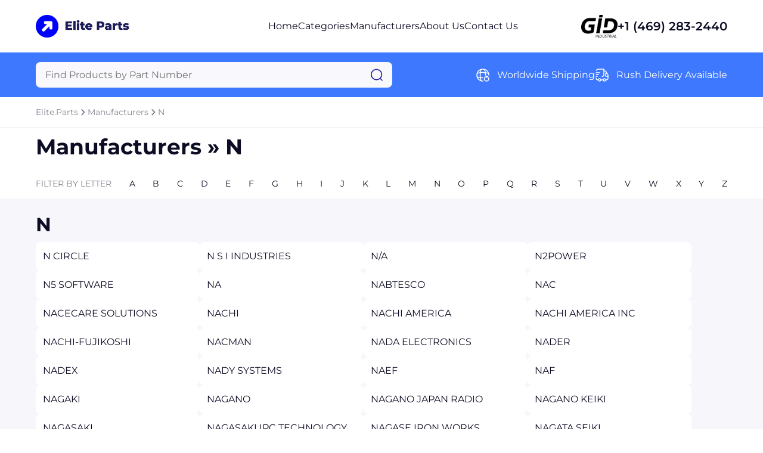

--- FILE ---
content_type: text/html; charset=utf-8
request_url: https://www.elite.parts/manufacturers-n
body_size: 4303
content:




<!DOCTYPE html>
<html lang="en">

<head prefix="og: http://ogp.me/ns#">
	<meta charset="UTF-8" />
	<meta name="viewport" content="width=device-width, initial-scale=1.0" />
	
    <meta name="description" content="Browse manufacturers starting with N at Elite.Parts." />
    <meta property="og:description" content="Browse manufacturers starting with N at Elite.Parts." />

	<title>Manufacturers - N - Elite.Parts</title>
	<link rel="stylesheet" href="/sitefiles/eliteparts/site.css" />
	<link rel="stylesheet" href="/css/global.css" />
	
    <link rel="stylesheet" href="/css/categories.css?12321312" />
    <link rel="stylesheet" href="/css/categories.responsive.css" />



	<link rel="shortcut icon" type="image/png" href="/sitefiles/eliteparts/favicon.png" />
</head>

<body>
	<script src="/lib/jquery/dist/jquery.js"></script>
	<script src="/js/jquery.blockUI.js"></script>
	<script src="/lib/EasyAutocomplete/dist/jquery.easy-autocomplete.js"></script>

	




<div class="block"></div>
    <nav class="navbar row-center-between">
    <a class="navbar-left" href="https://www.elite.parts">
        <img src="/sitefiles/eliteparts/logo.png" alt="logo" />
        </a>
        <ul class="navbar-center row-center-unset">
            <li>
            <a href="https://www.elite.parts">Home</a>
            </li>
            <li>
            <a href="https://www.elite.parts/categories">Categories</a>
            </li>
                <li>
                    <a href="https://www.elite.parts/manufacturers">Manufacturers</a>
                </li>
            <li>
            <a href="https://www.elite.parts/about">About Us</a>
            </li>
            <li>
            <a href="https://www.elite.parts/contact">Contact Us</a>
            </li>
        </ul>
        <div class="navbar-right row-center-unset">
        <img src="/assets/images/industrial.png" alt="GID logo" />
            <a href="">+1 (469) 283-2440</a>
        </div>
    <img class="menu" src="/assets/images/menu.png" alt="menu" />
    </nav>

    <section class="menu-content">
        <div>
        <a href="https://www.elite.parts">Home</a>
        <a href="https://www.elite.parts/categories">Categories</a>
        <a href="https://www.elite.parts/manufacturers">Manufacturers</a>
        <a href="https://www.elite.parts/about">About Us</a>a
        <a href="https://www.elite.parts/contact">Contact Us</a>a
            <div class="row-center-unset">
            <img src="/assets/images/logo-footer.png" alt="logo footer" />
                <a href="">+1 (469) 283-2440</a>
            </div>
        </div>
    </section>

    <section class="search row-center-between">
        <div class="search-form">
        <form id="searchForm" action="https://www.elite.parts/search">
            <input type="hidden" id="hdnAutoCompleteUrl" value="https://www.elite.parts/autocomplete/products" />
            <input type="text" name="query" id="searchQuery" placeholder="Find Products by Part Number" aria-label="Query" maxlength="80" autocomplete="off" autocorrect="off" />
            <img src="/assets/images/search.png" alt="search" onClick="javascript:document.forms[0].submit();" style="cursor: pointer;" />
        </form>
        </div>
        <div class="search-list row-center-unset">
            <div class="search-item row-center-unset">
            <img src="/assets/images/global.png" alt="global" />
                <p>Worldwide Shipping</p>
            </div>
            <div class="search-item row-center-unset">
            <img src="/assets/images/truck-fast.png" alt="truck fast" />
                <p>Rush Delivery Available</p>
            </div>
</div>
        </div>
    </section>




<section class="breadcrum row-center-unset">
		<a href="https://www.elite.parts">Elite.Parts</a>
			<img src="/assets/images/chervon-right.png" alt="chervon right" />
		<a href="https://www.elite.parts/manufacturers">Manufacturers</a>
			<img src="/assets/images/chervon-right.png" alt="chervon right" />
		<a href="https://www.elite.parts/manufacturers-n">N</a>
</section>






<section class="tabs">
        <h1>Manufacturers &raquo; <strong>N</strong></h1>
    <div class="tabs-list row-center-between">
        <p>FILTER BY LETTER</p>
            <a href="https://www.elite.parts/manufacturers-a">A</a>
            <a href="https://www.elite.parts/manufacturers-b">B</a>
            <a href="https://www.elite.parts/manufacturers-c">C</a>
            <a href="https://www.elite.parts/manufacturers-d">D</a>
            <a href="https://www.elite.parts/manufacturers-e">E</a>
            <a href="https://www.elite.parts/manufacturers-f">F</a>
            <a href="https://www.elite.parts/manufacturers-g">G</a>
            <a href="https://www.elite.parts/manufacturers-h">H</a>
            <a href="https://www.elite.parts/manufacturers-i">I</a>
            <a href="https://www.elite.parts/manufacturers-j">J</a>
            <a href="https://www.elite.parts/manufacturers-k">K</a>
            <a href="https://www.elite.parts/manufacturers-l">L</a>
            <a href="https://www.elite.parts/manufacturers-m">M</a>
            <a href="https://www.elite.parts/manufacturers-n">N</a>
            <a href="https://www.elite.parts/manufacturers-o">O</a>
            <a href="https://www.elite.parts/manufacturers-p">P</a>
            <a href="https://www.elite.parts/manufacturers-q">Q</a>
            <a href="https://www.elite.parts/manufacturers-r">R</a>
            <a href="https://www.elite.parts/manufacturers-s">S</a>
            <a href="https://www.elite.parts/manufacturers-t">T</a>
            <a href="https://www.elite.parts/manufacturers-u">U</a>
            <a href="https://www.elite.parts/manufacturers-v">V</a>
            <a href="https://www.elite.parts/manufacturers-w">W</a>
            <a href="https://www.elite.parts/manufacturers-x">X</a>
            <a href="https://www.elite.parts/manufacturers-y">Y</a>
            <a href="https://www.elite.parts/manufacturers-z">Z</a>
    </div>
    <div class="filter-mobile row-center-unset open-modal" data-modal="filter">
        <p>FILTER</p>
        <img src="/assets/images/sort.png" alt="sort" />
    </div>
</section>

<section class="categories" id="section-A">
        <h2>N</h2>
    
    <div class="categories-list row-center-unset">
                <a href="https://www.elite.parts/manufacturers/n_circle">N CIRCLE</a>
                <a href="https://www.elite.parts/manufacturers/n_s_i_industries">N S I INDUSTRIES</a>
                <a href="https://www.elite.parts/manufacturers/n$a">N/A</a>
                <a href="https://www.elite.parts/manufacturers/n2power">N2POWER</a>
                <a href="https://www.elite.parts/manufacturers/n5_software">N5 SOFTWARE</a>
                <a href="https://www.elite.parts/manufacturers/na">NA</a>
                <a href="https://www.elite.parts/manufacturers/nabtesco">NABTESCO</a>
                <a href="https://www.elite.parts/manufacturers/nac">NAC</a>
                <a href="https://www.elite.parts/manufacturers/nacecare_solutions">NACECARE SOLUTIONS</a>
                <a href="https://www.elite.parts/manufacturers/nachi">NACHI</a>
                <a href="https://www.elite.parts/manufacturers/nachi_america">NACHI AMERICA</a>
                <a href="https://www.elite.parts/manufacturers/nachi_america_inc">NACHI AMERICA INC</a>
                <a href="https://www.elite.parts/manufacturers/nachi-fujikoshi">NACHI-FUJIKOSHI</a>
                <a href="https://www.elite.parts/manufacturers/nacman">NACMAN</a>
                <a href="https://www.elite.parts/manufacturers/nada_electronics">NADA ELECTRONICS</a>
                <a href="https://www.elite.parts/manufacturers/nader">NADER</a>
                <a href="https://www.elite.parts/manufacturers/nadex">NADEX</a>
                <a href="https://www.elite.parts/manufacturers/nady_systems">NADY SYSTEMS</a>
                <a href="https://www.elite.parts/manufacturers/naef">NAEF</a>
                <a href="https://www.elite.parts/manufacturers/naf">NAF</a>
                <a href="https://www.elite.parts/manufacturers/nagaki">NAGAKI</a>
                <a href="https://www.elite.parts/manufacturers/nagano">NAGANO</a>
                <a href="https://www.elite.parts/manufacturers/nagano_japan_radio">NAGANO JAPAN RADIO</a>
                <a href="https://www.elite.parts/manufacturers/nagano_keiki">NAGANO KEIKI</a>
                <a href="https://www.elite.parts/manufacturers/nagasaki">NAGASAKI</a>
                <a href="https://www.elite.parts/manufacturers/nagasaki_ipc_technology">NAGASAKI IPC TECHNOLOGY</a>
                <a href="https://www.elite.parts/manufacturers/nagase_iron_works">NAGASE IRON WORKS</a>
                <a href="https://www.elite.parts/manufacturers/nagata_seiki">NAGATA SEIKI</a>
                <a href="https://www.elite.parts/manufacturers/nai_tech_products">NAI TECH PRODUCTS</a>
                <a href="https://www.elite.parts/manufacturers/nai_technology_products">NAI TECHNOLOGY PRODUCTS</a>
                <a href="https://www.elite.parts/manufacturers/naigai">NAIGAI</a>
                <a href="https://www.elite.parts/manufacturers/naii">NAII</a>
                <a href="https://www.elite.parts/manufacturers/nais">NAIS</a>
                <a href="https://www.elite.parts/manufacturers/nais$matsushita">NAIS/MATSUSHITA</a>
                <a href="https://www.elite.parts/manufacturers/naka_seiki">NAKA SEIKI</a>
                <a href="https://www.elite.parts/manufacturers/nakagawa_mfg._usa_inc.">NAKAGAWA MFG. USA INC.</a>
                <a href="https://www.elite.parts/manufacturers/naki">NAKI</a>
                <a href="https://www.elite.parts/manufacturers/naki_world">NAKI WORLD</a>
                <a href="https://www.elite.parts/manufacturers/naki_world_inc">NAKI WORLD INC</a>
                <a href="https://www.elite.parts/manufacturers/nalco">NALCO</a>
                <a href="https://www.elite.parts/manufacturers/namco">NAMCO</a>
                <a href="https://www.elite.parts/manufacturers/namco_controls">NAMCO CONTROLS</a>
                <a href="https://www.elite.parts/manufacturers/nan_ya">NAN YA</a>
                <a href="https://www.elite.parts/manufacturers/nana_electronics">NANA ELECTRONICS</a>
                <a href="https://www.elite.parts/manufacturers/nanaboshi">NANABOSHI</a>
                <a href="https://www.elite.parts/manufacturers/nanalem_kk">NANALEM KK</a>
                <a href="https://www.elite.parts/manufacturers/nanmac">NANMAC</a>
                <a href="https://www.elite.parts/manufacturers/nano_technology_rd">NANO TECHNOLOGY RD</a>
                <a href="https://www.elite.parts/manufacturers/nanoamp">NANOAMP</a>
                <a href="https://www.elite.parts/manufacturers/nanofast">NANOFAST</a>
                <a href="https://www.elite.parts/manufacturers/nanometrics">NANOMETRICS</a>
                <a href="https://www.elite.parts/manufacturers/nanomotion">NANOMOTION</a>
                <a href="https://www.elite.parts/manufacturers/nanotec">NANOTEC</a>
                <a href="https://www.elite.parts/manufacturers/nantronics_semiconductor">NANTRONICS SEMICONDUCTOR</a>
                <a href="https://www.elite.parts/manufacturers/nao">NAO</a>
                <a href="https://www.elite.parts/manufacturers/napa_air_pumps">NAPA AIR PUMPS</a>
                <a href="https://www.elite.parts/manufacturers/napa_automatic_transmissio">NAPA AUTOMATIC TRANSMISSIO</a>
                <a href="https://www.elite.parts/manufacturers/napa_automatic_transmission">NAPA AUTOMATIC TRANSMISSION</a>
                <a href="https://www.elite.parts/manufacturers/napa_balkamp_brake_drums">NAPA BALKAMP BRAKE DRUMS</a>
                <a href="https://www.elite.parts/manufacturers/napa_belts_%26_hoses">NAPA BELTS & HOSES</a>
                <a href="https://www.elite.parts/manufacturers/napa_engine_kits">NAPA ENGINE KITS</a>
                <a href="https://www.elite.parts/manufacturers/napa_filters">NAPA FILTERS</a>
                <a href="https://www.elite.parts/manufacturers/napa_friction">NAPA FRICTION</a>
                <a href="https://www.elite.parts/manufacturers/napa_fuses">NAPA FUSES</a>
                <a href="https://www.elite.parts/manufacturers/napa_lifting_equipment">NAPA LIFTING EQUIPMENT</a>
                <a href="https://www.elite.parts/manufacturers/napa_lighting">NAPA LIGHTING</a>
                <a href="https://www.elite.parts/manufacturers/napa_oil_%26_grease">NAPA OIL & GREASE</a>
                <a href="https://www.elite.parts/manufacturers/napa_oil_seals">NAPA OIL SEALS</a>
                <a href="https://www.elite.parts/manufacturers/napa_specialty_tools">NAPA SPECIALTY TOOLS</a>
                <a href="https://www.elite.parts/manufacturers/napco">NAPCO</a>
                <a href="https://www.elite.parts/manufacturers/naq3000">NAQ3000</a>
                <a href="https://www.elite.parts/manufacturers/narco">NARCO</a>
                <a href="https://www.elite.parts/manufacturers/narda_antenna">NARDA ANTENNA</a>
                <a href="https://www.elite.parts/manufacturers/narda_detector">NARDA DETECTOR</a>
                <a href="https://www.elite.parts/manufacturers/narda_microline">NARDA MICROLINE</a>
                <a href="https://www.elite.parts/manufacturers/narda_microwave">NARDA MICROWAVE</a>
                <a href="https://www.elite.parts/manufacturers/narda_standard_gain_horn">NARDA STANDARD GAIN HORN</a>
                <a href="https://www.elite.parts/manufacturers/narda_sts">NARDA STS</a>
                <a href="https://www.elite.parts/manufacturers/narita">NARITA</a>
                <a href="https://www.elite.parts/manufacturers/narva">NARVA</a>
                <a href="https://www.elite.parts/manufacturers/nasco">NASCO</a>
                <a href="https://www.elite.parts/manufacturers/nash-elmo">NASH-ELMO</a>
                <a href="https://www.elite.parts/manufacturers/nashua">NASHUA</a>
                <a href="https://www.elite.parts/manufacturers/nashville_wire">NASHVILLE WIRE</a>
                <a href="https://www.elite.parts/manufacturers/nason">NASON</a>
                <a href="https://www.elite.parts/manufacturers/nass_magnet">NASS MAGNET</a>
                <a href="https://www.elite.parts/manufacturers/nassau">NASSAU</a>
                <a href="https://www.elite.parts/manufacturers/nassau_instrument">NASSAU INSTRUMENT</a>
                <a href="https://www.elite.parts/manufacturers/nat_(network_applications_tech.)">NAT (NETWORK APPLICATIONS TECH.)</a>
                <a href="https://www.elite.parts/manufacturers/natchi">NATCHI</a>
                <a href="https://www.elite.parts/manufacturers/national">NATIONAL</a>
                <a href="https://www.elite.parts/manufacturers/national_acme">NATIONAL ACME</a>
                <a href="https://www.elite.parts/manufacturers/national_basic_sensor">NATIONAL BASIC SENSOR</a>
                <a href="https://www.elite.parts/manufacturers/national_battery">NATIONAL BATTERY</a>
                <a href="https://www.elite.parts/manufacturers/national_bearing">NATIONAL BEARING</a>
                <a href="https://www.elite.parts/manufacturers/national_bureau_of_standards">NATIONAL BUREAU OF STANDARDS</a>
                <a href="https://www.elite.parts/manufacturers/national_can">NATIONAL CAN</a>
                <a href="https://www.elite.parts/manufacturers/national_carbon">NATIONAL CARBON</a>
                <a href="https://www.elite.parts/manufacturers/national_controls">NATIONAL CONTROLS</a>
                <a href="https://www.elite.parts/manufacturers/national_display">NATIONAL DISPLAY</a>
    </div>
</section>


<section class="pagination row-center-unset">
						<img src="/assets/images/chervon-left.png" class="left" alt="chervon left" class="disabled" />
						<p class="disabled">Previous</p>
					<span class="selected">1</span>
					<span><a href="https://www.elite.parts/manufacturers-n?page=2">2</a></span>
					<span><a href="https://www.elite.parts/manufacturers-n?page=3">3</a></span>
					<span><a href="https://www.elite.parts/manufacturers-n?page=4">4</a></span>
					<span><a href="https://www.elite.parts/manufacturers-n?page=5">5</a></span>
					<span><a href="https://www.elite.parts/manufacturers-n?page=6">6</a></span>
					<span><a href="https://www.elite.parts/manufacturers-n?page=7">7</a></span>
					<span><a href="https://www.elite.parts/manufacturers-n?page=8">8</a></span>
					<span><a href="https://www.elite.parts/manufacturers-n?page=9">9</a></span>
						<p><a href="https://www.elite.parts/manufacturers-n?page=9">Next</a></p>
						<a href="https://www.elite.parts/manufacturers-n?page=9"><img src="/assets/images/chervon-right.png" alt="chervon richervon-right.png" /></a>

</section>



<footer class="footer">
    <div class="footer-content">
        <div class="row-center-between">
            <img src="/sitefiles/eliteparts/footer-logo.png" alt="footer logo" />
            <div class="footer-menu row-center-unset">
                <a href="https://www.elite.parts">Home</a>
                <a href="https://www.elite.parts/categories">Categories</a>
<a href="https://www.elite.parts/manufacturers">Manufactures</a>                <a href="https://www.elite.parts/about">About Us</a>
                <a href="https://www.elite.parts/contact">Contact Us</a>
            </div>
        </div>
        <div class="footer-second-menu row-center-end">
            
        
            <div class="row-center-unset">
                <img src="/assets/images/call.png" alt="call" />
                <p>+1 (469) 283-2440</p>
            </div>
        </div>
        <div class="divider"></div>
        <div class="footer-end row-center-between">
            <p>Copyright © 2024 GID Holdings LLC, All Rights Reserved.</p>
            <div class="row-center-unset">
                <a>Terms & Conditions</a>
                 <div></div>
                <a href="https://www.elite.parts/privacy">Privacy Policy</a>
            </div>
        </div>
    </div>
</footer>
<script src="/js/menu.js"></script>
<script src="/js/collapse.js"></script>
<script src="/js/modal.js?"></script>
<script src="/js/tab.js"></script>
<script src="/js/validatorquote.js"></script>
<script src="/js/submitRequestForm.js"></script>
<script src="/js/autoComplete.js"></script>
<script src="/js/slider.js"></script>
<script src="/js/carousel.js"></script>



</body>
</html>

--- FILE ---
content_type: text/css
request_url: https://www.elite.parts/css/categories.css?12321312
body_size: 1317
content:
/* search */
.search {
	padding: 16px 60px;
	background-color: var(--secondary);
}

.search-form {
  position: relative;
}

.search-form input {
  padding: 12px 16px;
  border-radius: 8px;
  background-color: #f9f8fc;
  outline: none;
  box-shadow: none;
  border: none;
  width: 598px;
  color: #0c0c24;
  font-size: 16px;
  font-weight: 400;
  line-height: normal;
  padding-right: 48px;
}

.search-form img {
  position: absolute;
  width: 20px;
  right: 16px;
  top: 50%;
  transform: translateY(-50%);
}

.search-list {
  gap: 40px;
  align-items: flex-start;
}

.search-item img {
  width: 24px;
  margin-right: 12px;
}

.search-item p {
  color: #fff;
  font-family: Montserrat;
  font-size: 16px;
  font-weight: 400;
  line-height: 150%;
}

/* breadcrum  */
.breadcrum {
  padding: 16px 60px;
  border-bottom: 1px solid #ededed;
  gap: 10px;
}

.breadcrum a {
  color: #0c0c24;
  font-size: 14px;
  font-weight: 400;
  line-height: normal;
  opacity: 0.5;
}

.breadcrum img {
  width: 16px;
}

.breadcrum a.active {
  opacity: 1;
}

/* tabs */
.tabs {
  padding: 10px 60px 16px;
}

.filter-mobile {
  display: none;
}

.tabs h1 {
  color: #0c0c24;
  font-size: 36px;
  font-weight: 700;
  line-height: normal;
  margin-bottom: 31px;
}

.tabs-list > * {
  color: #0c0c24;
  font-size: 14px;
  font-weight: 400;
  line-height: normal;
}

.tabs-list p {
  opacity: 0.5;
}

/* categories */
.categories {
  padding: 24px 60px 0px;
  background: #f7f7fb;
}

.categories h2 {
  color: #0c0c24;
  font-size: 32px;
  font-weight: 700;
  line-height: normal;
}

.categories-list {
  flex-wrap: wrap;
  margin-top: 10px;
  gap: 20px;
}

.categories-list > a {
  border-radius: 8px;
  background: #fff;
  padding: 12px;
  color: #0c0c24;
  font-size: 16px;
  font-weight: 400;
  line-height: 150%;
  width: calc(25% - 15px);
}

/* pagination */
.pagination {
  justify-content: flex-end;
  background: #f7f7fb;
  padding: 34px 60px 132px;
  gap: 10px;
}

.pagination img {
  width: 16px;
  cursor: pointer;
}

.pagination img:nth-child(1) {
  transform: rotate(180deg);
}

	.pagination p {
		border-radius: 8px;
		padding: 6px 16px;
		color: var(--primary);
		font-size: 14px;
		font-weight: 400;
		line-height: normal;
		cursor: pointer;
	}

	.pagination span {
		border-radius: 8px;
		background: #fff;
		padding: 6px 12px;
		color: var(--primary);
		font-size: 14px;
		font-weight: 400;
		line-height: normal;
		cursor: pointer;
	}

.pagination span.selected {
  color: #000;
}

.pagination p.disabled {
  color: #999999;
}

.pagination img.disabled {
  opacity: 0.5;
}

/* auto complete */
.autocomplete-items {
	position: absolute;
	border: 1px solid #d4d4d4;
	border-bottom: none;
	border-top: none;
	z-index: 99;
	/*position the autocomplete items to be the same width as the container:*/
	top: 85%;
	left: 0;
	right: 0;
}

	.autocomplete-items div {
		padding: 10px;
		cursor: pointer;
		background-color: #f9f8fc;
		border-bottom: 1px solid #d4d4d4;
		font-family: Montserrat;
	}


		/*when hovering an item:*/
		.autocomplete-items div:hover {
			background-color: #e9e9e9;
		}

/*when navigating through the items using the arrow keys:*/
.autocomplete-active {
	background-color: DodgerBlue !important;
	color: #ffffff;
}


--- FILE ---
content_type: text/css
request_url: https://www.elite.parts/css/categories.responsive.css
body_size: 929
content:
@media only screen and (max-width: 768px) {
  /* search */
  .search {
    padding: 16px;
    flex-direction: column;
    gap: 16px 0px;
  }

  .search-form {
    width: 100%;
  }

  .search-form input {
    max-width: 100%;
    min-width: 100%;
    width: 100%;
  }

  .search-item {
    flex-direction: column;
  }

  .search-item img {
    margin-bottom: 6px;
    margin-right: 0px;
  }

  .search-item p {
    text-align: center;
  }

  /* breadcrum */
  .breadcrum {
    padding: 16px;
  }

  /* categories */
  .categories {
    padding-left: 16px;
    padding-right: 16px;
  }

  .categories-list > a {
    width: 100%;
  }

  /* pagination */
  .pagination {
    padding: 30px 16px 40px;
    justify-content: center;
  }

  /* tabs */
  .tabs {
    padding: 10px 16px;
    display: flex;
    align-items: center;
    justify-content: space-between;
  }

  .tabs h1 {
    font-size: 32px;
    margin: 0px;
  }

  .tabs-list {
    display: none;
  }

  .filter-mobile {
    display: flex;
    gap: 10px;
  }

  .filter-mobile p {
    color: #0c0c24;
    font-size: 12px;
    font-weight: 400;
    line-height: normal;
    opacity: 0.5;
  }

  .filter-mobile img {
    width: 24px;
  }

  .modal#filter {
    align-items: center;
  }

  #filter .modal-content {
    margin: 0 16px;
    padding: 30px 16px;
  }

  .modal-header p {
    color: #0c0c24;
    font-size: 24px;
    font-weight: 600;
    line-height: normal;
    text-transform: capitalize;
  }

  .modal-body {
    margin: 24px 0px;
    flex-wrap: wrap;
    gap: 16px;
  }

  .modal-body a {
    color: #0c0c24;
    text-align: center;
    font-size: 14px;
    font-weight: 400;
    line-height: normal;
    width: calc((100% - 16px * 6) / 7);
    padding: 8px 0px;
  }

  .modal-footer button {
    width: calc(50% - 8px);
    padding: 14px 24px;
    border: none;
    font-size: 16px;
    font-weight: 600;
    line-height: normal;
    text-align: center;
    border-radius: 8px;
  }

    .modal-footer button:nth-child(1) {
        background: transparent;
        border: 1px solid var(--primary);
        color: #070490;
    }

    .modal-footer button:nth-child(2) {
        background: var(--primary);
        color: #fff;
    }
}
